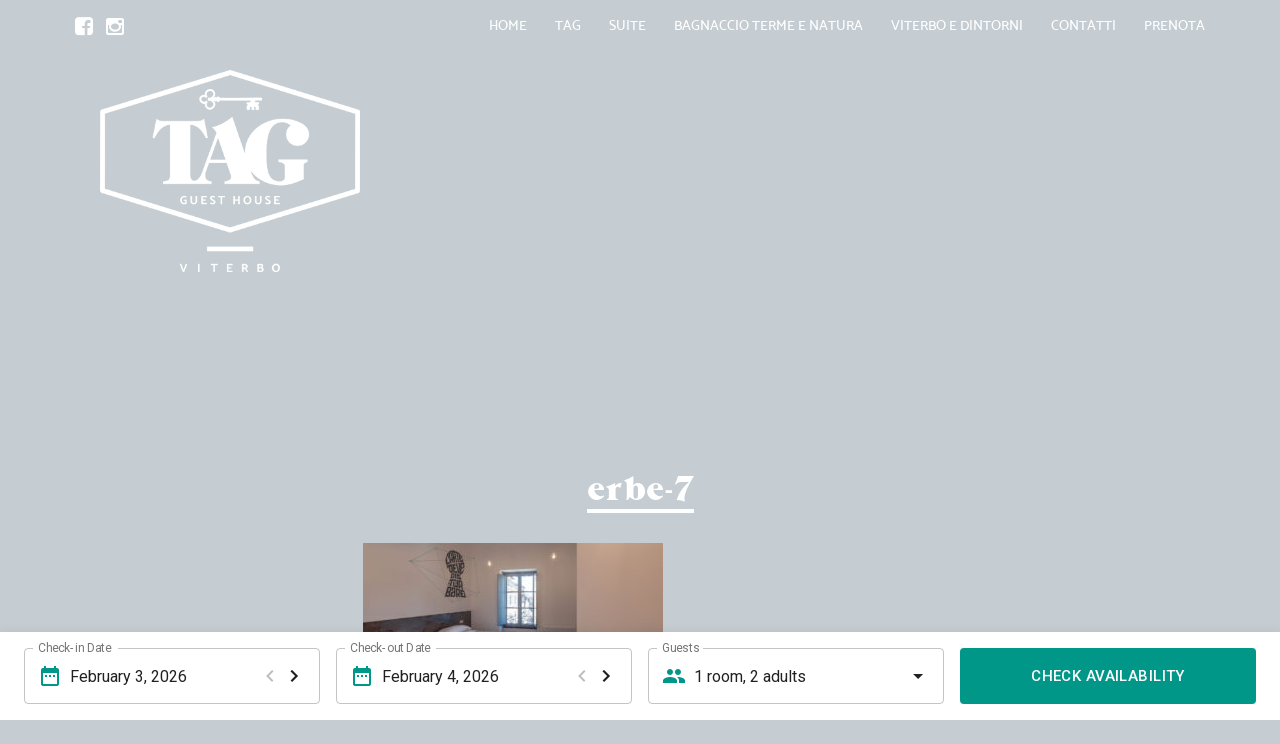

--- FILE ---
content_type: text/html; charset=UTF-8
request_url: https://tagguesthouse.com/suite/suite-erbe/erbe-7/
body_size: 6446
content:
<!DOCTYPE html>
<!--[if IE 7]>
<html class="ie ie7" lang="it-IT">
<![endif]-->
<!--[if IE 8]>
<html class="ie ie8" lang="it-IT">
<![endif]-->
<!--[if !(IE 7) & !(IE 8)]><!-->
<html lang="it-IT">
<!--<![endif]-->
<head>
	<meta charset="UTF-8">
	<meta name="viewport" content="width=device-width, initial-scale=1, maximum-scale=1">
	<title>erbe-7 - Tag Guest House</title>
	<link rel="icon" href="https://tagguesthouse.com/wp-content/themes/tag/images/favicon.png" type="image/png" />
	<link rel="profile" href="http://gmpg.org/xfn/11">
	<link rel="pingback" href="https://tagguesthouse.com/xmlrpc.php">
	<!--[if lt IE 9]>
	<script src="https://tagguesthouse.com/wp-content/themes/tag/js/html5.js"></script>
	<![endif]-->
	<meta name='robots' content='index, follow, max-image-preview:large, max-snippet:-1, max-video-preview:-1' />
	<style>img:is([sizes="auto" i], [sizes^="auto," i]) { contain-intrinsic-size: 3000px 1500px }</style>
	<link rel="alternate" hreflang="it" href="https://tagguesthouse.com/suite/suite-erbe/erbe-7/" />
<link rel="alternate" hreflang="x-default" href="https://tagguesthouse.com/suite/suite-erbe/erbe-7/" />

	<!-- This site is optimized with the Yoast SEO plugin v25.2 - https://yoast.com/wordpress/plugins/seo/ -->
	<link rel="canonical" href="https://tagguesthouse.com/suite/suite-erbe/erbe-7/" />
	<meta property="og:locale" content="it_IT" />
	<meta property="og:type" content="article" />
	<meta property="og:title" content="erbe-7 - Tag Guest House" />
	<meta property="og:url" content="https://tagguesthouse.com/suite/suite-erbe/erbe-7/" />
	<meta property="og:site_name" content="Tag Guest House" />
	<meta property="og:image" content="https://tagguesthouse.com/suite/suite-erbe/erbe-7" />
	<meta property="og:image:width" content="3069" />
	<meta property="og:image:height" content="1632" />
	<meta property="og:image:type" content="image/jpeg" />
	<meta name="twitter:card" content="summary_large_image" />
	<script type="application/ld+json" class="yoast-schema-graph">{"@context":"https://schema.org","@graph":[{"@type":"WebPage","@id":"https://tagguesthouse.com/suite/suite-erbe/erbe-7/","url":"https://tagguesthouse.com/suite/suite-erbe/erbe-7/","name":"erbe-7 - Tag Guest House","isPartOf":{"@id":"https://tagguesthouse.com/#website"},"primaryImageOfPage":{"@id":"https://tagguesthouse.com/suite/suite-erbe/erbe-7/#primaryimage"},"image":{"@id":"https://tagguesthouse.com/suite/suite-erbe/erbe-7/#primaryimage"},"thumbnailUrl":"https://tagguesthouse.com/wp-content/uploads/2016/09/erbe-7.jpg","datePublished":"2016-09-26T15:21:49+00:00","breadcrumb":{"@id":"https://tagguesthouse.com/suite/suite-erbe/erbe-7/#breadcrumb"},"inLanguage":"it-IT","potentialAction":[{"@type":"ReadAction","target":["https://tagguesthouse.com/suite/suite-erbe/erbe-7/"]}]},{"@type":"ImageObject","inLanguage":"it-IT","@id":"https://tagguesthouse.com/suite/suite-erbe/erbe-7/#primaryimage","url":"https://tagguesthouse.com/wp-content/uploads/2016/09/erbe-7.jpg","contentUrl":"https://tagguesthouse.com/wp-content/uploads/2016/09/erbe-7.jpg","width":3069,"height":1632},{"@type":"BreadcrumbList","@id":"https://tagguesthouse.com/suite/suite-erbe/erbe-7/#breadcrumb","itemListElement":[{"@type":"ListItem","position":1,"name":"Home","item":"https://tagguesthouse.com/"},{"@type":"ListItem","position":2,"name":"Suite","item":"https://tagguesthouse.com/suite/"},{"@type":"ListItem","position":3,"name":"Erbe","item":"https://tagguesthouse.com/suite/suite-erbe/"},{"@type":"ListItem","position":4,"name":"erbe-7"}]},{"@type":"WebSite","@id":"https://tagguesthouse.com/#website","url":"https://tagguesthouse.com/","name":"Tag Guest House","description":"Tag Guest House","potentialAction":[{"@type":"SearchAction","target":{"@type":"EntryPoint","urlTemplate":"https://tagguesthouse.com/?s={search_term_string}"},"query-input":{"@type":"PropertyValueSpecification","valueRequired":true,"valueName":"search_term_string"}}],"inLanguage":"it-IT"}]}</script>
	<!-- / Yoast SEO plugin. -->


<script type="text/javascript">
/* <![CDATA[ */
window._wpemojiSettings = {"baseUrl":"https:\/\/s.w.org\/images\/core\/emoji\/16.0.1\/72x72\/","ext":".png","svgUrl":"https:\/\/s.w.org\/images\/core\/emoji\/16.0.1\/svg\/","svgExt":".svg","source":{"concatemoji":"https:\/\/tagguesthouse.com\/wp-includes\/js\/wp-emoji-release.min.js?ver=dc55b64fee501b4429219c5c589343e5"}};
/*! This file is auto-generated */
!function(s,n){var o,i,e;function c(e){try{var t={supportTests:e,timestamp:(new Date).valueOf()};sessionStorage.setItem(o,JSON.stringify(t))}catch(e){}}function p(e,t,n){e.clearRect(0,0,e.canvas.width,e.canvas.height),e.fillText(t,0,0);var t=new Uint32Array(e.getImageData(0,0,e.canvas.width,e.canvas.height).data),a=(e.clearRect(0,0,e.canvas.width,e.canvas.height),e.fillText(n,0,0),new Uint32Array(e.getImageData(0,0,e.canvas.width,e.canvas.height).data));return t.every(function(e,t){return e===a[t]})}function u(e,t){e.clearRect(0,0,e.canvas.width,e.canvas.height),e.fillText(t,0,0);for(var n=e.getImageData(16,16,1,1),a=0;a<n.data.length;a++)if(0!==n.data[a])return!1;return!0}function f(e,t,n,a){switch(t){case"flag":return n(e,"\ud83c\udff3\ufe0f\u200d\u26a7\ufe0f","\ud83c\udff3\ufe0f\u200b\u26a7\ufe0f")?!1:!n(e,"\ud83c\udde8\ud83c\uddf6","\ud83c\udde8\u200b\ud83c\uddf6")&&!n(e,"\ud83c\udff4\udb40\udc67\udb40\udc62\udb40\udc65\udb40\udc6e\udb40\udc67\udb40\udc7f","\ud83c\udff4\u200b\udb40\udc67\u200b\udb40\udc62\u200b\udb40\udc65\u200b\udb40\udc6e\u200b\udb40\udc67\u200b\udb40\udc7f");case"emoji":return!a(e,"\ud83e\udedf")}return!1}function g(e,t,n,a){var r="undefined"!=typeof WorkerGlobalScope&&self instanceof WorkerGlobalScope?new OffscreenCanvas(300,150):s.createElement("canvas"),o=r.getContext("2d",{willReadFrequently:!0}),i=(o.textBaseline="top",o.font="600 32px Arial",{});return e.forEach(function(e){i[e]=t(o,e,n,a)}),i}function t(e){var t=s.createElement("script");t.src=e,t.defer=!0,s.head.appendChild(t)}"undefined"!=typeof Promise&&(o="wpEmojiSettingsSupports",i=["flag","emoji"],n.supports={everything:!0,everythingExceptFlag:!0},e=new Promise(function(e){s.addEventListener("DOMContentLoaded",e,{once:!0})}),new Promise(function(t){var n=function(){try{var e=JSON.parse(sessionStorage.getItem(o));if("object"==typeof e&&"number"==typeof e.timestamp&&(new Date).valueOf()<e.timestamp+604800&&"object"==typeof e.supportTests)return e.supportTests}catch(e){}return null}();if(!n){if("undefined"!=typeof Worker&&"undefined"!=typeof OffscreenCanvas&&"undefined"!=typeof URL&&URL.createObjectURL&&"undefined"!=typeof Blob)try{var e="postMessage("+g.toString()+"("+[JSON.stringify(i),f.toString(),p.toString(),u.toString()].join(",")+"));",a=new Blob([e],{type:"text/javascript"}),r=new Worker(URL.createObjectURL(a),{name:"wpTestEmojiSupports"});return void(r.onmessage=function(e){c(n=e.data),r.terminate(),t(n)})}catch(e){}c(n=g(i,f,p,u))}t(n)}).then(function(e){for(var t in e)n.supports[t]=e[t],n.supports.everything=n.supports.everything&&n.supports[t],"flag"!==t&&(n.supports.everythingExceptFlag=n.supports.everythingExceptFlag&&n.supports[t]);n.supports.everythingExceptFlag=n.supports.everythingExceptFlag&&!n.supports.flag,n.DOMReady=!1,n.readyCallback=function(){n.DOMReady=!0}}).then(function(){return e}).then(function(){var e;n.supports.everything||(n.readyCallback(),(e=n.source||{}).concatemoji?t(e.concatemoji):e.wpemoji&&e.twemoji&&(t(e.twemoji),t(e.wpemoji)))}))}((window,document),window._wpemojiSettings);
/* ]]> */
</script>
<style id='wp-emoji-styles-inline-css' type='text/css'>

	img.wp-smiley, img.emoji {
		display: inline !important;
		border: none !important;
		box-shadow: none !important;
		height: 1em !important;
		width: 1em !important;
		margin: 0 0.07em !important;
		vertical-align: -0.1em !important;
		background: none !important;
		padding: 0 !important;
	}
</style>
<link rel='stylesheet' id='wp-block-library-css' href='https://tagguesthouse.com/wp-includes/css/dist/block-library/style.min.css?ver=dc55b64fee501b4429219c5c589343e5' type='text/css' media='all' />
<style id='classic-theme-styles-inline-css' type='text/css'>
/*! This file is auto-generated */
.wp-block-button__link{color:#fff;background-color:#32373c;border-radius:9999px;box-shadow:none;text-decoration:none;padding:calc(.667em + 2px) calc(1.333em + 2px);font-size:1.125em}.wp-block-file__button{background:#32373c;color:#fff;text-decoration:none}
</style>
<style id='global-styles-inline-css' type='text/css'>
:root{--wp--preset--aspect-ratio--square: 1;--wp--preset--aspect-ratio--4-3: 4/3;--wp--preset--aspect-ratio--3-4: 3/4;--wp--preset--aspect-ratio--3-2: 3/2;--wp--preset--aspect-ratio--2-3: 2/3;--wp--preset--aspect-ratio--16-9: 16/9;--wp--preset--aspect-ratio--9-16: 9/16;--wp--preset--color--black: #000000;--wp--preset--color--cyan-bluish-gray: #abb8c3;--wp--preset--color--white: #ffffff;--wp--preset--color--pale-pink: #f78da7;--wp--preset--color--vivid-red: #cf2e2e;--wp--preset--color--luminous-vivid-orange: #ff6900;--wp--preset--color--luminous-vivid-amber: #fcb900;--wp--preset--color--light-green-cyan: #7bdcb5;--wp--preset--color--vivid-green-cyan: #00d084;--wp--preset--color--pale-cyan-blue: #8ed1fc;--wp--preset--color--vivid-cyan-blue: #0693e3;--wp--preset--color--vivid-purple: #9b51e0;--wp--preset--gradient--vivid-cyan-blue-to-vivid-purple: linear-gradient(135deg,rgba(6,147,227,1) 0%,rgb(155,81,224) 100%);--wp--preset--gradient--light-green-cyan-to-vivid-green-cyan: linear-gradient(135deg,rgb(122,220,180) 0%,rgb(0,208,130) 100%);--wp--preset--gradient--luminous-vivid-amber-to-luminous-vivid-orange: linear-gradient(135deg,rgba(252,185,0,1) 0%,rgba(255,105,0,1) 100%);--wp--preset--gradient--luminous-vivid-orange-to-vivid-red: linear-gradient(135deg,rgba(255,105,0,1) 0%,rgb(207,46,46) 100%);--wp--preset--gradient--very-light-gray-to-cyan-bluish-gray: linear-gradient(135deg,rgb(238,238,238) 0%,rgb(169,184,195) 100%);--wp--preset--gradient--cool-to-warm-spectrum: linear-gradient(135deg,rgb(74,234,220) 0%,rgb(151,120,209) 20%,rgb(207,42,186) 40%,rgb(238,44,130) 60%,rgb(251,105,98) 80%,rgb(254,248,76) 100%);--wp--preset--gradient--blush-light-purple: linear-gradient(135deg,rgb(255,206,236) 0%,rgb(152,150,240) 100%);--wp--preset--gradient--blush-bordeaux: linear-gradient(135deg,rgb(254,205,165) 0%,rgb(254,45,45) 50%,rgb(107,0,62) 100%);--wp--preset--gradient--luminous-dusk: linear-gradient(135deg,rgb(255,203,112) 0%,rgb(199,81,192) 50%,rgb(65,88,208) 100%);--wp--preset--gradient--pale-ocean: linear-gradient(135deg,rgb(255,245,203) 0%,rgb(182,227,212) 50%,rgb(51,167,181) 100%);--wp--preset--gradient--electric-grass: linear-gradient(135deg,rgb(202,248,128) 0%,rgb(113,206,126) 100%);--wp--preset--gradient--midnight: linear-gradient(135deg,rgb(2,3,129) 0%,rgb(40,116,252) 100%);--wp--preset--font-size--small: 13px;--wp--preset--font-size--medium: 20px;--wp--preset--font-size--large: 36px;--wp--preset--font-size--x-large: 42px;--wp--preset--spacing--20: 0.44rem;--wp--preset--spacing--30: 0.67rem;--wp--preset--spacing--40: 1rem;--wp--preset--spacing--50: 1.5rem;--wp--preset--spacing--60: 2.25rem;--wp--preset--spacing--70: 3.38rem;--wp--preset--spacing--80: 5.06rem;--wp--preset--shadow--natural: 6px 6px 9px rgba(0, 0, 0, 0.2);--wp--preset--shadow--deep: 12px 12px 50px rgba(0, 0, 0, 0.4);--wp--preset--shadow--sharp: 6px 6px 0px rgba(0, 0, 0, 0.2);--wp--preset--shadow--outlined: 6px 6px 0px -3px rgba(255, 255, 255, 1), 6px 6px rgba(0, 0, 0, 1);--wp--preset--shadow--crisp: 6px 6px 0px rgba(0, 0, 0, 1);}:where(.is-layout-flex){gap: 0.5em;}:where(.is-layout-grid){gap: 0.5em;}body .is-layout-flex{display: flex;}.is-layout-flex{flex-wrap: wrap;align-items: center;}.is-layout-flex > :is(*, div){margin: 0;}body .is-layout-grid{display: grid;}.is-layout-grid > :is(*, div){margin: 0;}:where(.wp-block-columns.is-layout-flex){gap: 2em;}:where(.wp-block-columns.is-layout-grid){gap: 2em;}:where(.wp-block-post-template.is-layout-flex){gap: 1.25em;}:where(.wp-block-post-template.is-layout-grid){gap: 1.25em;}.has-black-color{color: var(--wp--preset--color--black) !important;}.has-cyan-bluish-gray-color{color: var(--wp--preset--color--cyan-bluish-gray) !important;}.has-white-color{color: var(--wp--preset--color--white) !important;}.has-pale-pink-color{color: var(--wp--preset--color--pale-pink) !important;}.has-vivid-red-color{color: var(--wp--preset--color--vivid-red) !important;}.has-luminous-vivid-orange-color{color: var(--wp--preset--color--luminous-vivid-orange) !important;}.has-luminous-vivid-amber-color{color: var(--wp--preset--color--luminous-vivid-amber) !important;}.has-light-green-cyan-color{color: var(--wp--preset--color--light-green-cyan) !important;}.has-vivid-green-cyan-color{color: var(--wp--preset--color--vivid-green-cyan) !important;}.has-pale-cyan-blue-color{color: var(--wp--preset--color--pale-cyan-blue) !important;}.has-vivid-cyan-blue-color{color: var(--wp--preset--color--vivid-cyan-blue) !important;}.has-vivid-purple-color{color: var(--wp--preset--color--vivid-purple) !important;}.has-black-background-color{background-color: var(--wp--preset--color--black) !important;}.has-cyan-bluish-gray-background-color{background-color: var(--wp--preset--color--cyan-bluish-gray) !important;}.has-white-background-color{background-color: var(--wp--preset--color--white) !important;}.has-pale-pink-background-color{background-color: var(--wp--preset--color--pale-pink) !important;}.has-vivid-red-background-color{background-color: var(--wp--preset--color--vivid-red) !important;}.has-luminous-vivid-orange-background-color{background-color: var(--wp--preset--color--luminous-vivid-orange) !important;}.has-luminous-vivid-amber-background-color{background-color: var(--wp--preset--color--luminous-vivid-amber) !important;}.has-light-green-cyan-background-color{background-color: var(--wp--preset--color--light-green-cyan) !important;}.has-vivid-green-cyan-background-color{background-color: var(--wp--preset--color--vivid-green-cyan) !important;}.has-pale-cyan-blue-background-color{background-color: var(--wp--preset--color--pale-cyan-blue) !important;}.has-vivid-cyan-blue-background-color{background-color: var(--wp--preset--color--vivid-cyan-blue) !important;}.has-vivid-purple-background-color{background-color: var(--wp--preset--color--vivid-purple) !important;}.has-black-border-color{border-color: var(--wp--preset--color--black) !important;}.has-cyan-bluish-gray-border-color{border-color: var(--wp--preset--color--cyan-bluish-gray) !important;}.has-white-border-color{border-color: var(--wp--preset--color--white) !important;}.has-pale-pink-border-color{border-color: var(--wp--preset--color--pale-pink) !important;}.has-vivid-red-border-color{border-color: var(--wp--preset--color--vivid-red) !important;}.has-luminous-vivid-orange-border-color{border-color: var(--wp--preset--color--luminous-vivid-orange) !important;}.has-luminous-vivid-amber-border-color{border-color: var(--wp--preset--color--luminous-vivid-amber) !important;}.has-light-green-cyan-border-color{border-color: var(--wp--preset--color--light-green-cyan) !important;}.has-vivid-green-cyan-border-color{border-color: var(--wp--preset--color--vivid-green-cyan) !important;}.has-pale-cyan-blue-border-color{border-color: var(--wp--preset--color--pale-cyan-blue) !important;}.has-vivid-cyan-blue-border-color{border-color: var(--wp--preset--color--vivid-cyan-blue) !important;}.has-vivid-purple-border-color{border-color: var(--wp--preset--color--vivid-purple) !important;}.has-vivid-cyan-blue-to-vivid-purple-gradient-background{background: var(--wp--preset--gradient--vivid-cyan-blue-to-vivid-purple) !important;}.has-light-green-cyan-to-vivid-green-cyan-gradient-background{background: var(--wp--preset--gradient--light-green-cyan-to-vivid-green-cyan) !important;}.has-luminous-vivid-amber-to-luminous-vivid-orange-gradient-background{background: var(--wp--preset--gradient--luminous-vivid-amber-to-luminous-vivid-orange) !important;}.has-luminous-vivid-orange-to-vivid-red-gradient-background{background: var(--wp--preset--gradient--luminous-vivid-orange-to-vivid-red) !important;}.has-very-light-gray-to-cyan-bluish-gray-gradient-background{background: var(--wp--preset--gradient--very-light-gray-to-cyan-bluish-gray) !important;}.has-cool-to-warm-spectrum-gradient-background{background: var(--wp--preset--gradient--cool-to-warm-spectrum) !important;}.has-blush-light-purple-gradient-background{background: var(--wp--preset--gradient--blush-light-purple) !important;}.has-blush-bordeaux-gradient-background{background: var(--wp--preset--gradient--blush-bordeaux) !important;}.has-luminous-dusk-gradient-background{background: var(--wp--preset--gradient--luminous-dusk) !important;}.has-pale-ocean-gradient-background{background: var(--wp--preset--gradient--pale-ocean) !important;}.has-electric-grass-gradient-background{background: var(--wp--preset--gradient--electric-grass) !important;}.has-midnight-gradient-background{background: var(--wp--preset--gradient--midnight) !important;}.has-small-font-size{font-size: var(--wp--preset--font-size--small) !important;}.has-medium-font-size{font-size: var(--wp--preset--font-size--medium) !important;}.has-large-font-size{font-size: var(--wp--preset--font-size--large) !important;}.has-x-large-font-size{font-size: var(--wp--preset--font-size--x-large) !important;}
:where(.wp-block-post-template.is-layout-flex){gap: 1.25em;}:where(.wp-block-post-template.is-layout-grid){gap: 1.25em;}
:where(.wp-block-columns.is-layout-flex){gap: 2em;}:where(.wp-block-columns.is-layout-grid){gap: 2em;}
:root :where(.wp-block-pullquote){font-size: 1.5em;line-height: 1.6;}
</style>
<link rel='stylesheet' id='wpml-blocks-css' href='https://tagguesthouse.com/wp-content/plugins/sitepress-multilingual-cms/dist/css/blocks/styles.css?ver=4.6.11' type='text/css' media='all' />
<link rel='stylesheet' id='wpml-legacy-dropdown-0-css' href='https://tagguesthouse.com/wp-content/plugins/sitepress-multilingual-cms/templates/language-switchers/legacy-dropdown/style.min.css?ver=1' type='text/css' media='all' />
<style id='wpml-legacy-dropdown-0-inline-css' type='text/css'>
.wpml-ls-statics-shortcode_actions{background-color:#ffffff;}.wpml-ls-statics-shortcode_actions, .wpml-ls-statics-shortcode_actions .wpml-ls-sub-menu, .wpml-ls-statics-shortcode_actions a {border-color:#cdcdcd;}.wpml-ls-statics-shortcode_actions a, .wpml-ls-statics-shortcode_actions .wpml-ls-sub-menu a, .wpml-ls-statics-shortcode_actions .wpml-ls-sub-menu a:link, .wpml-ls-statics-shortcode_actions li:not(.wpml-ls-current-language) .wpml-ls-link, .wpml-ls-statics-shortcode_actions li:not(.wpml-ls-current-language) .wpml-ls-link:link {color:#444444;background-color:#ffffff;}.wpml-ls-statics-shortcode_actions a, .wpml-ls-statics-shortcode_actions .wpml-ls-sub-menu a:hover,.wpml-ls-statics-shortcode_actions .wpml-ls-sub-menu a:focus, .wpml-ls-statics-shortcode_actions .wpml-ls-sub-menu a:link:hover, .wpml-ls-statics-shortcode_actions .wpml-ls-sub-menu a:link:focus {color:#000000;background-color:#eeeeee;}.wpml-ls-statics-shortcode_actions .wpml-ls-current-language > a {color:#444444;background-color:#ffffff;}.wpml-ls-statics-shortcode_actions .wpml-ls-current-language:hover>a, .wpml-ls-statics-shortcode_actions .wpml-ls-current-language>a:focus {color:#000000;background-color:#eeeeee;}
</style>
<link rel='stylesheet' id='bootstrap-css' href='https://tagguesthouse.com/wp-content/themes/tag/lib/bootstrap/css/bootstrap.min.css?ver=3.2.0' type='text/css' media='all' />
<link rel='stylesheet' id='fancybox-css' href='https://tagguesthouse.com/wp-content/themes/tag/lib/fancybox/jquery.fancybox.css?ver=2.1.5' type='text/css' media='all' />
<link rel='stylesheet' id='font-awesome-css' href='https://tagguesthouse.com/wp-content/themes/tag/lib/font-awesome/css/font-awesome.min.css?ver=4.2.0' type='text/css' media='all' />
<link rel='stylesheet' id='owl-css' href='https://tagguesthouse.com/wp-content/themes/tag/lib/owlcarousel/assets/owl.carousel.css?ver=4.2.0' type='text/css' media='all' />
<link rel='stylesheet' id='style-css' href='https://tagguesthouse.com/wp-content/themes/tag/style.css?ver=dc55b64fee501b4429219c5c589343e5' type='text/css' media='all' />
<script type="text/javascript" src="https://tagguesthouse.com/wp-content/plugins/sitepress-multilingual-cms/templates/language-switchers/legacy-dropdown/script.min.js?ver=1" id="wpml-legacy-dropdown-0-js"></script>
<script type="text/javascript" src="https://tagguesthouse.com/wp-includes/js/jquery/jquery.min.js?ver=3.7.1" id="jquery-core-js"></script>
<script type="text/javascript" src="https://tagguesthouse.com/wp-includes/js/jquery/jquery-migrate.min.js?ver=3.4.1" id="jquery-migrate-js"></script>
<link rel="https://api.w.org/" href="https://tagguesthouse.com/wp-json/" /><link rel="alternate" title="JSON" type="application/json" href="https://tagguesthouse.com/wp-json/wp/v2/media/241" /><link rel="EditURI" type="application/rsd+xml" title="RSD" href="https://tagguesthouse.com/xmlrpc.php?rsd" />
<link rel='shortlink' href='https://tagguesthouse.com/?p=241' />
<link rel="alternate" title="oEmbed (JSON)" type="application/json+oembed" href="https://tagguesthouse.com/wp-json/oembed/1.0/embed?url=https%3A%2F%2Ftagguesthouse.com%2Fsuite%2Fsuite-erbe%2Ferbe-7%2F" />
<link rel="alternate" title="oEmbed (XML)" type="text/xml+oembed" href="https://tagguesthouse.com/wp-json/oembed/1.0/embed?url=https%3A%2F%2Ftagguesthouse.com%2Fsuite%2Fsuite-erbe%2Ferbe-7%2F&#038;format=xml" />
<meta name="generator" content="WPML ver:4.6.11 stt:27;" />
	<script async src="https://availabilityplugin.com/embed.js" data-wb-loader data-url="https://www.booking.com/hotel/it/tag-guest-house.html" data-color="teal" data-client="hw"></script>

</head>

<body class="attachment wp-singular attachment-template-default attachmentid-241 attachment-jpeg wp-theme-tag desktop chrome">


	<header id="header">
		<div class="container">
			<a class="logo-mobile" href="https://tagguesthouse.com" title="Tag Guest House">
				<img src="https://tagguesthouse.com/wp-content/themes/tag/images/logo.png" alt="Tag Guest House">
			</a>
			<div class="row">
				<div class="col-xs-12">
					<a href="#!" class="mobile-toggle">
						<div class="relative">
							<div class="line line-1"></div>
							<div class="line line-2"></div>
							<div class="line line-3"></div>
						</div>
					</a>
					<div class="menu-social-container"><ul id="menu-social" class="social-menu"><li id="menu-item-406" class="menu-item menu-item-type-custom menu-item-object-custom menu-item-406"><a target="_blank" href="https://www.facebook.com/tagguesthouse/"><i class="fa fa-facebook-square" aria-hidden="true"></i></a></li>
<li id="menu-item-407" class="menu-item menu-item-type-custom menu-item-object-custom menu-item-407"><a target="_blank" href="https://www.instagram.com/tag_guesthouse/"><i class="fa fa-instagram"></i></a></li>
</ul></div>					<div class="menu-principale-container"><ul id="menu-principale" class="nav-menu"><li id="menu-item-32" class="menu-item menu-item-type-post_type menu-item-object-page menu-item-home menu-item-32"><a href="https://tagguesthouse.com/">Home</a></li>
<li id="menu-item-31" class="menu-item menu-item-type-post_type menu-item-object-page menu-item-31"><a href="https://tagguesthouse.com/tag/">TAG</a></li>
<li id="menu-item-417" class="menu-item menu-item-type-custom menu-item-object-custom menu-item-has-children menu-item-417"><a href="#!">Suite</a>
<ul class="sub-menu">
	<li id="menu-item-30" class="menu-item menu-item-type-post_type menu-item-object-page menu-item-30"><a href="https://tagguesthouse.com/suite/suite-erbe/">Erbe</a></li>
	<li id="menu-item-29" class="menu-item menu-item-type-post_type menu-item-object-page menu-item-29"><a href="https://tagguesthouse.com/suite/suite-roma/">Roma</a></li>
	<li id="menu-item-28" class="menu-item menu-item-type-post_type menu-item-object-page menu-item-28"><a href="https://tagguesthouse.com/suite/mini-suite-saffi/">Saffi</a></li>
	<li id="menu-item-27" class="menu-item menu-item-type-post_type menu-item-object-page menu-item-27"><a href="https://tagguesthouse.com/suite/mini-suite-chiocciola/">Chiocciola</a></li>
</ul>
</li>
<li id="menu-item-25" class="menu-item menu-item-type-post_type menu-item-object-page menu-item-25"><a href="https://tagguesthouse.com/?page_id=17">Bagnaccio Terme e Natura</a></li>
<li id="menu-item-24" class="menu-item menu-item-type-post_type menu-item-object-page menu-item-24"><a href="https://tagguesthouse.com/viterbo-e-dintorni/">Viterbo e dintorni</a></li>
<li id="menu-item-23" class="menu-item menu-item-type-post_type menu-item-object-page menu-item-23"><a href="https://tagguesthouse.com/contatti/">Contatti</a></li>
<li id="menu-item-611" class="menu-item menu-item-type-custom menu-item-object-custom menu-item-611"><a target="_blank" href="https://book.krossbooking.com/tagguesthouse">Prenota</a></li>
</ul></div>				</div>
			</div>
		</div>
	</header>

			
			<div id="page">

				<div class="relative">
					<a id="logo" href="https://tagguesthouse.com" title="Tag Guest House">
						<img src="https://tagguesthouse.com/wp-content/themes/tag/images/logo.png" alt="Tag Guest House">
					</a>
					<div class="parallax" style="background-image: url('')"></div>
					<img src="" alt="" class="parallax-mobile">
				</div>

				<div class="container">
					<div class="row">
						<div class="col-xs-12 col-md-6 col-md-offset-3">
							<h1 class="text-center"><span>erbe-7</span></h1>
							<div class="entry-content"><p class="attachment"><a href='https://tagguesthouse.com/wp-content/uploads/2016/09/erbe-7.jpg'><img decoding="async" width="300" height="160" src="https://tagguesthouse.com/wp-content/uploads/2016/09/erbe-7-300x160.jpg" class="attachment-medium size-medium" alt="" srcset="https://tagguesthouse.com/wp-content/uploads/2016/09/erbe-7-300x160.jpg 300w, https://tagguesthouse.com/wp-content/uploads/2016/09/erbe-7-768x408.jpg 768w, https://tagguesthouse.com/wp-content/uploads/2016/09/erbe-7-1024x545.jpg 1024w" sizes="(max-width: 300px) 100vw, 300px" /></a></p>
</div>
						</div>
					</div>
				</div>

				
				
				
								
			</div>

			
	<footer id="colophon" class="site-footer" role="contentinfo">
		<div class="container">
			<div class="row">
				<div class="col-xs-12">
					<div class="credits">
						<span>P.IVA 00217530567 - <a href="https://tagguesthouse.com/cookie-policy">Cookie Policy</a></span>
						<br/><br/>
						<span>Design by <a href="//www.gregoriopampinella.com/" title="Gregorio Pampinella" target="_blank">Gregorio Pampinella</a></span>
						&nbsp;&nbsp;&nbsp;
						<span>Developed by <a href="http://www.fabiofolgori.it/" title="Web Design Fabio Folgori" target="_blank">Fabio Folgori</a></span>
					</div>
				</div>
			</div>
		</div>
	</footer>

	<script type="speculationrules">
{"prefetch":[{"source":"document","where":{"and":[{"href_matches":"\/*"},{"not":{"href_matches":["\/wp-*.php","\/wp-admin\/*","\/wp-content\/uploads\/*","\/wp-content\/*","\/wp-content\/plugins\/*","\/wp-content\/themes\/tag\/*","\/*\\?(.+)"]}},{"not":{"selector_matches":"a[rel~=\"nofollow\"]"}},{"not":{"selector_matches":".no-prefetch, .no-prefetch a"}}]},"eagerness":"conservative"}]}
</script>
<script type="text/javascript" src="https://tagguesthouse.com/wp-content/themes/tag/lib/bootstrap/js/bootstrap.min.js?ver=3.2.0" id="bootstrap-js"></script>
<script type="text/javascript" src="https://tagguesthouse.com/wp-content/themes/tag/lib/fancybox/jquery.fancybox.pack.js?ver=2.1.5" id="fancybox-js"></script>
<script type="text/javascript" src="https://tagguesthouse.com/wp-content/themes/tag/lib/jquery.parallax.js?ver=2.1.5" id="parallax-js"></script>
<script type="text/javascript" src="https://tagguesthouse.com/wp-content/themes/tag/lib/owlcarousel/owl.carousel.min.js?ver=2.1.5" id="owl-js"></script>
<script type="text/javascript" src="https://tagguesthouse.com/wp-content/themes/tag/js/script.js?ver=dc55b64fee501b4429219c5c589343e5" id="script-js"></script>

	<script>
	  (function(i,s,o,g,r,a,m){i['GoogleAnalyticsObject']=r;i[r]=i[r]||function(){
	  (i[r].q=i[r].q||[]).push(arguments)},i[r].l=1*new Date();a=s.createElement(o),
	  m=s.getElementsByTagName(o)[0];a.async=1;a.src=g;m.parentNode.insertBefore(a,m)
	  })(window,document,'script','https://www.google-analytics.com/analytics.js','ga');

	  ga('create', 'UA-15883781-94', 'auto');
	  ga('set', 'anonymizeIp', true);
	  ga('send', 'pageview');
	</script>

</body>
</html>
<!-- *´¨)
     ¸.•´¸.•*´¨) ¸.•*¨)
     (¸.•´ (¸.•` ¤ Comet Cache is Fully Functional ¤ ´¨) -->

<!-- Cache File Version Salt:       n/a -->

<!-- Cache File URL:                https://tagguesthouse.com/suite/suite-erbe/erbe-7/ -->
<!-- Cache File Path:               /cache/comet-cache/cache/https/tagguesthouse-com/suite/suite-erbe/erbe-7.html -->

<!-- Cache File Generated Via:      HTTP request -->
<!-- Cache File Generated On:       Feb 3rd, 2026 @ 11:07 am UTC -->
<!-- Cache File Generated In:       0.68942 seconds -->

<!-- Cache File Expires On:         Feb 10th, 2026 @ 11:07 am UTC -->
<!-- Cache File Auto-Rebuild On:    Feb 10th, 2026 @ 11:07 am UTC -->

--- FILE ---
content_type: text/css
request_url: https://tagguesthouse.com/wp-content/themes/tag/style.css?ver=dc55b64fee501b4429219c5c589343e5
body_size: 2580
content:
/*
Theme Name: TAG - Guest House
Theme URI: http://www.xxx.com/
Author: #FAB10 - Fabio Folgori
Author URI: http://fabiofolgori.it/
Version: 1.0
*/

/* @override http://devel.online/tag/wp-content/themes/tag/style.css?ver=4.6.1 */

/* @group font */

@font-face {
font-family: 'GrandCP';
src: url('font/GrandCP.eot');
src: url('font/GrandCP.eot?#iefix') format('embedded-opentype'),
url('font/GrandCP.woff2') format('woff2'),
url('font/GrandCP.woff') format('woff'),
url('font/GrandCP.svg#webfont') format('svg');
font-weight: normal;
font-style: normal; }

@font-face {
font-family: 'Mosk';
src: url('font/MoskBold700.eot');
src: url('font/MoskBold700.eot?#iefix') format('embedded-opentype'),
url('font/MoskBold700.woff2') format('woff2'),
url('font/MoskBold700.woff') format('woff'),
url('font/MoskBold700.svg#webfont') format('svg');
font-weight: bold;
font-style: normal; }
/*
@font-face {
font-family: 'Mosk Extra-Bold 800';
src: url('font/MoskExtra-Bold800.eot');
src: url('font/MoskExtra-Bold800.eot?#iefix') format('embedded-opentype'),
url('font/MoskExtra-Bold800.woff2') format('woff2'),
url('font/MoskExtra-Bold800.woff') format('woff'),
url('font/MoskExtra-Bold800.svg#webfont') format('svg');
font-weight: normal;
font-style: normal; }

@font-face {
font-family: 'Mosk Extra-Light 200';
src: url('font/MoskExtra-Light200.eot');
src: url('font/MoskExtra-Light200.eot?#iefix') format('embedded-opentype'),
url('font/MoskExtra-Light200.woff2') format('woff2'),
url('font/MoskExtra-Light200.woff') format('woff'),
url('font/MoskExtra-Light200.svg#webfont') format('svg');
font-weight: normal;
font-style: normal; }
*/
@font-face {
font-family: 'Mosk';
src: url('font/MoskLight300.eot');
src: url('font/MoskLight300.eot?#iefix') format('embedded-opentype'),
url('font/MoskLight300.woff2') format('woff2'),
url('font/MoskLight300.woff') format('woff'),
url('font/MoskLight300.svg#webfont') format('svg');
font-weight: normal;
font-style: normal; }

@font-face {
font-family: 'Mosk';
src: url('font/MoskMedium500.eot');
src: url('font/MoskMedium500.eot?#iefix') format('embedded-opentype'),
url('font/MoskMedium500.woff2') format('woff2'),
url('font/MoskMedium500.woff') format('woff'),
url('font/MoskMedium500.svg#webfont') format('svg');
font-weight: bold;
font-style: normal; }
/*
@font-face {
font-family: 'Mosk Semi-Bold 600';
src: url('font/MoskSemi-Bold600.eot');
src: url('font/MoskSemi-Bold600.eot?#iefix') format('embedded-opentype'),
url('font/MoskSemi-Bold600.woff2') format('woff2'),
url('font/MoskSemi-Bold600.woff') format('woff'),
url('font/MoskSemi-Bold600.svg#webfont') format('svg');
font-weight: normal;
font-style: normal; }

@font-face {
font-family: 'Mosk Thin 100';
src: url('font/MoskThin100.eot');
src: url('font/MoskThin100.eot?#iefix') format('embedded-opentype'),
url('font/MoskThin100.woff2') format('woff2'),
url('font/MoskThin100.woff') format('woff'),
url('font/MoskThin100.svg#webfont') format('svg');
font-weight: normal;
font-style: normal; }

@font-face {
font-family: 'Mosk Ultra-Bold 900';
src: url('font/MoskUltra-Bold900.eot');
src: url('font/MoskUltra-Bold900.eot?#iefix') format('embedded-opentype'),
url('font/MoskUltra-Bold900.woff2') format('woff2'),
url('font/MoskUltra-Bold900.woff') format('woff'),
url('font/MoskUltra-Bold900.svg#webfont') format('svg');
font-weight: normal;
font-style: normal; }
*/
/* @end */

/* @group structure */

* {
	margin: 0;
	padding: 0;
}

body {
	font-family: 'Mosk';
	font-size: 14px;
	background: #c5cdd2;
	color: #ffffff;
}

a {
	color: #fff;
}

h1,
h2,
h3,
h4,
h5,
h6 {
	text-align: center;
	font-weight: normal;
	font-family: 'GrandCP';
}

.home .entry-content h2 {
	font-size: 2em;
}

.entry-content {
	font-size: 1.2em;
}

.entry-content h2,
.entry-content h3 {
	margin-top: 50px;
}

.entry-content a {
	color: #fff;
	text-decoration: underline;
}

.container-white {
	background: #fff;
}

.container-white * {
	color: #c5cdd2;
}

p {
	font-size: 1.2em;
}

h1 span,
h2 span,
h3 span,
h4 span,
h5 span,
h6 span {
	display: inline-block;
	border-bottom: solid 4px;
}

a {
	color: #000;
	text-decoration: none;
}

a:active,
a:focus {
	text-decoration: none;
	outline: none;
}

ul {
	list-style: none;
}

.clearfix:after,
.wrapper:after {
	clear: both;
	content: '';
	display: block;
}

.wrapper {
	clear: both;
	margin: 0 auto;
	width: 1200px;
}

.img-responsive {
	height: auto;
	display: block;
	width: 100%;
}

.space {
	height: 30px;
}

.parallax-mobile {
	display: none;
}

/* @end */

/* @group header */

.logo-mobile {
	display: none;
}

.relative {
	position: relative;
}

#logo {
	position: absolute;
	top: 20px;
	left: 100px;
	z-index: 200;
	width: 260px;
}

#logo img {
	height: auto;
	max-width: 100%;
}

#header {
	background: #c5cdd2;
}

#header:after {
	clear: both;
	content: '';
	display: block;
}

#header #logo {
	float: left;
}

#header #logo img {
	height: 80px;
}

#header ul,
#header li {
	margin: 0;
	padding: 0;
}

#header .nav-menu {
	float: right;
	margin: 10px 0;
	text-align: right;
	width: 80%;
}

#header .nav-menu li {
	display: inline-block;
	position: relative;
}

#header .menu-social-container li a {
	color: #fff !important;
	font-size: 1.5em;
	display: inline-block;
	padding: 5px;
	text-transform: uppercase;	
}

#header .nav-menu li + li {
	margin-left: 15px;
}

#header .nav-menu li ul {
	display: none;
	background: #fff;
	position: absolute;
	top: 30px;
	left: 0px;
	text-align: left;
	z-index: 200;
	min-width: 120px;
}

#header .nav-menu li:hover ul {
	display: block;
}

#header .nav-menu > li.current-menu-ancestor a,
#header .nav-menu > li.current-page-ancestor a,
#header .nav-menu > li:hover a {
	background: #fff !important;
	color: #c5cdd2;	
}

#header .nav-menu > li:hover .sub-menu li:hover a {
	background: #c5cdd2 !important;
	color: #fff;	
}

#header .nav-menu li ul li {
	display: block;
	text-align: left;
}

#header .nav-menu li ul li + li {
	margin-left: 0;
}

#header .nav-menu li ul li a {
	color: #c5cdd2;
	display: block;
	padding: 3px 6px;
	text-transform: none;
	white-space: nowrap;
}

#header .nav-menu li ul li a:hover {
	color: #c5cdd2;
	background: #1a171b;	
}

#header .nav-menu li a {
	color: #fff;
	font-weight: bold;
	display: inline-block;
	padding: 5px;
	text-transform: uppercase;
}

#header .nav-meun li.current-page-ancestor a,
#header .nav-menu li.current_page_item a {
	background: #fff;
	color: #c5cdd2;
}

#header .nav-menu li a:hover {
	background: #f6f5ee;
	color: #c5cdd2;
	text-decoration: none;
}

#header .menu-social-container {
	float: left;
	position: relative;
	top: -3px;
}

#header .menu-social-container li {
	display: inline-block;
	margin-top: 10px;
}

#header .nav-menu > li.current-menu-ancestor a, #header .nav-menu > li.current-page-ancestor a, #header .nav-menu > li:hover a {
	background: transparent;
}

.mobile-toggle {
	cursor: pointer;
	display: none;
	font-size: 1.1em;
	font-weight: bold;
	position: absolute;
	top: 0;
	height: 60px;
	right: 20px;
	width: 30px;
	z-index: 21;
	text-decoration: none;
}

.mobile-toggle .relative {
	position: relative;
}

.mobile-toggle .line {
	background: #fff;
	border-radius: 2px;
	height: 2px;
	left: 0;
	width: 100%;
	position: absolute;
	-webkit-transition: all linear 0.15s;
	-moz-transition: all linear 0.15s;
	-ms-transition: all linear 0.15s;
	-o-transition: all linear 0.15s;
}

.mobile-toggle .line-1 {
	top: 0px;	
}

.mobile-toggle .line-2 {
	top: 10px;	
}

.mobile-toggle .line-3 {
	top: 20px;	
}

body.menu-open .mobile-toggle .line-1 {
	top: 9px;
    -ms-transform: rotate(45deg);
    -webkit-transform: rotate(45deg);
    transform: rotate(45deg);
}

body.menu-open .mobile-toggle .line-3 {
	top: 9px;
    -ms-transform: rotate(-45deg);
    -webkit-transform: rotate(-45deg);
    transform: rotate(-45deg);
}

body.menu-open .mobile-toggle .line-2 {
	opacity: 0;
}

/* @end */

/* @group home */

.owl * {
	backface-visibility: hidden;
}

.owl .slide:nth-child(n+2) {
	display: none;
}

.owl-nav > div {
	position: absolute;
	top: 50%;
	margin-top: -20px;
	text-indent: -200px;
	overflow: hidden;
	height: 40px;
	width: 40px;
}

.page-template-page-beer .owl-carousel .owl-item {
	padding: 0 60px;
}

.owl-prev {
	background: url('images/arrow-left.png') no-repeat center;
	left: 20px;
}

.owl-next {
	background: url('images/arrow-right.png') no-repeat center;
	right: 20px;
}

.line {
	background: #1a171b;	
	height: 3px;
	margin: 30px auto;
	max-width: 250px;
}


.parallax {
	height: 400px;
	width: 100%;
	margin: 0;
	background-attachment: fixed;
	background-repeat: no-repeat;
	background-size: 100%;
	background-position: center;
	color: #fff;
	position: relative;
}

.gray {
	background: #c5cdd2;
	padding: 30px 0;
}

.title {
	margin-top: 0;
}

#newsfeed {
	text-align: center;
}

.more-collapse {
	display: none;
}

.more {
	font-weight: bold;
	font-size: 1.2em;
}

.more-collapse,
.more {
	cursor: pointer;
}

.more-collapse {
	background: #c5cdd2;
}

.more {
	display: inline-block;
	color: #c5cdd2;
	height: 40px;
	cursor: pointer;
	line-height: 35px;
	border-radius: 50%;
	font-size: 3em;
	font-weight: lighter;
	width: 40px;
	background: #fff;
	margin-bottom: 30px;
	transition: all ease-in-out 0.3s;
	-webkit-transition: all ease-in-out 0.3s;
	-moz-transition: all ease-in-out 0.3s;
	-ms-transition: all ease-in-out 0.3s;
	-o-transition: all ease-in-out 0.3s;
}

.more.more-close {
	-ms-transform: rotate(45deg); /* IE 9 */
	-webkit-transform: rotate(45deg); /* Chrome, Safari, Opera */
	transform: rotate(45deg);

}

.more i {
	font-style: normal;
	position: relative;
	top: 1px;
	left: 1px;
}

/* @end */

/* @group footer */

footer {
	background: #fff;
	color: #777;
	margin: 5px 0 0;
	padding: 30px 0;
	text-align: center;
}

footer .line {
	margin:  15px 0;
	max-width: none;
}

footer .top {
	cursor: pointer;
	display: block;
	margin: 0 auto;
}

.credits {
	font-size: 0.8em;
}

.credits a {
	background: #c5cdd2;
	color: #fff;
	padding: 3px 8px;
	display: inline-block;
	font-weight: bold;
	text-transform: uppercase;
}

/* @end */

/* @group page */

#page {
	
}

.page h1,
.page h2 {
	font-size: 2.8em;
	margin-bottom: 30px;
	text-transform: uppercase;
}

.entry-content {
	margin: 30px 0 30px;
}

.entry-content.col2 {
	text-align: justify;
	-webkit-column-count: 2; /* Chrome, Safari, Opera */
    -moz-column-count: 2; /* Firefox */
    column-count: 2;
    -webkit-column-gap: 40px; /* Chrome, Safari, Opera */
    -moz-column-gap: 40px; /* Firefox */
    column-gap: 40px;
}

.social li {
	display: inline-block;
	margin-right: 10px;
}

.social li a i {
	background: #000;
	text-align: center;
	font-size: 1.2em;
	color: #f6f5ee;
	border-radius: 50%;
	line-height: 30px;
	height: 30px;
	width: 30px;
}

.entry-content .aligncenter {
	display: block;
	margin: 0 auto;
}

/* @end */

/* @group box */

.box-container > div:nth-child(4n+1) {
	clear: both;
}

.box {
	margin-bottom: 30px;
}

.box img {
	border-radius: 50%;
	transition: all ease-in-out 0.3s;
-webkit-transition: all ease-in-out 0.3s;
-moz-transition: all ease-in-out 0.3s;
-ms-transition: all ease-in-out 0.3s;
-o-transition: all ease-in-out 0.3s;
}

.box:hover img {
	opacity: .75;
}

.box h2 {
	border: solid 3px #fff;
	padding: 0 !important;
	height: auto;
}

.box h2 a {
	display: block;
	padding: 10px;
	text-transform: uppercase;
	height: auto;
	color: #fff;
	font-size: 0.5em;
	transition: all ease-in-out 0.3s;
-webkit-transition: all ease-in-out 0.3s;
-moz-transition: all ease-in-out 0.3s;
-ms-transition: all ease-in-out 0.3s;
-o-transition: all ease-in-out 0.3s;
}

.box:hover h2 a {
	color: #c5cdd2;
	background: #fff;
	text-decoration: none;
}

/* @end */

@media (max-width: 998px) {
	
	#header #logo {
		margin: 0 auto;
		display: block;
		float: left;
		text-align: center;
	}

	#header #menu-principale {
		clear: both;
		display: none;
		float: none !important;
		margin: 10px 0 !important;
		text-align: center;
		width: 100%;
	}

	#header .nav-menu > li.current-menu-ancestor a, #header .nav-menu > li.current-page-ancestor a, #header .nav-menu > li:hover a {
		color: #c5cdd2;
	}

	/*
	#header .nav-menu > li a {
		color: #f6f5ee !important;
	}

	#header .nav-menu > li.current-menu-ancestor a, #header .nav-menu > li:hover .sub-menu a {
		background-color: inherit;
		color: #c5cdd2;
	}
	*/

	#header li .sub-menu {
		display: none !important;
	}

	#header .nav-menu li ul {
		top: 30px;
	}

	.mobile-toggle {
		display: block;
		top: -10px;
	}

	.entry-content.col2 {
		text-align: justify;
		-webkit-column-count: 1; /* Chrome, Safari, Opera */
	    -moz-column-count: 1; /* Firefox */
	    column-count: 1;
	    -webkit-column-gap: 0; /* Chrome, Safari, Opera */
	    -moz-column-gap: 0; /* Firefox */
	    column-gap: 0;
	}

	#header #menu-principale li,
	#header #menu-principale li a {
		display: block;
		padding: 3px;
	}
	
	#header #menu-principale li ul {
		display: block;
		position: relative;
		top: inherit;
	}
	
	#header #menu-principale li ul li a {
		text-align: center;
	}
	
	#header .nav-menu li + li {
		margin-left: 0;
	}
	
	#header #menu-principale li a {
		font-size: 1.2em !important;
	}
	
	.parallax {
		display: none;
	}
	
	.parallax-mobile {
		display: block;
		width: 100%;
	}
	
	footer {
		text-align: center;
	}
	
	.shop-img {
		width: 100%;
		max-width: none;
		margin: 0 0 10px;
	}

}

@media (max-width: 750px) {


	.page .entry-content h1,
	.page .entry-content h2,
	.home .entry-content h2 {
		font-size: 1.5em !important;
	}

	.owl-carousel .owl-item {
		padding: 0;
	}
	
	.logo-mobile {
		display: block;
		text-align: center;
		margin: 10px auto 0;
		max-width: 40%;
	}

	.logo-mobile img {
		width: 100%;
	}

	#logo {
		display: none;
	}

	.beer-container {
		display: block;
	}

	.beer-item.active {
		background: inherit !important;
	}

	.beer-item {
		margin-bottom: 80px;
		width: 100%;
	}

	.beer .show-xs {
		display: block;
	}

	.box img {
		display: block;
		margin-left: auto;
		margin-right: auto;
		max-width: 50%;
	}
	
	.more-collapse .two-col {
		-webkit-column-count: 1;
		-moz-column-count: 1;
		column-count: 1;
		text-align: left !important;
	}

	footer span {
		display: block;
	}


}

--- FILE ---
content_type: text/javascript
request_url: https://tagguesthouse.com/wp-content/themes/tag/js/script.js?ver=dc55b64fee501b4429219c5c589343e5
body_size: 61
content:
jQuery(document).ready(function($){

	$('.top').click(function(e) {
		e.preventDefault();
		$('html, body').animate({scrollTop: 0}, 1000);
	});

	$('.fancybox').fancybox({
		padding: 0
	});

	$('.owl-generic').owlCarousel({
		items: 1,
		autoplay: true,
		loop: true,
		nav: true
	});

	$('.parallax').each(function(){
		$(this).parallax();
	});

	$('.toggle-button').click(function(e) {
		e.preventDefault();
		$(this).parent().find('> .toggle-container').slideToggle();
	});

	$('.mobile-toggle').click(function(e) {
		e.preventDefault();
		$('body').toggleClass('menu-open');
		$('#menu-principale').slideToggle();
	});

	$('.more').click(function(e) {
		e.preventDefault();
		$('.more-collapse').slideToggle();
		$(this).toggleClass('more-close');
	});

});